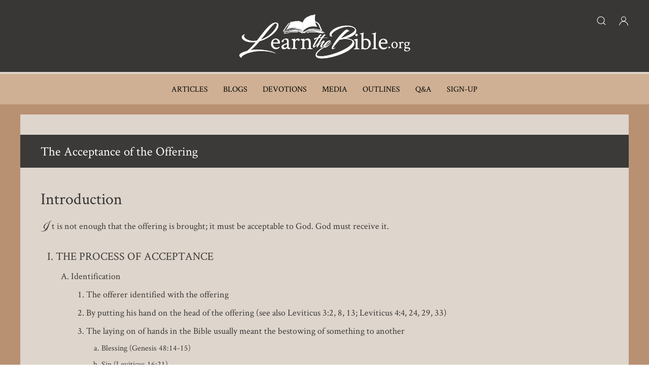

--- FILE ---
content_type: text/html; charset=UTF-8
request_url: https://www.learnthebible.org/sermon-outlines/the-acceptance-of-the-offering.html
body_size: 7489
content:
<!DOCTYPE html>
<html lang="en" dir="ltr" prefix="content: http://purl.org/rss/1.0/modules/content/  dc: http://purl.org/dc/terms/  foaf: http://xmlns.com/foaf/0.1/  og: http://ogp.me/ns#  rdfs: http://www.w3.org/2000/01/rdf-schema#  schema: http://schema.org/  sioc: http://rdfs.org/sioc/ns#  sioct: http://rdfs.org/sioc/types#  skos: http://www.w3.org/2004/02/skos/core#  xsd: http://www.w3.org/2001/XMLSchema# ">
  <head>
    <meta charset="utf-8" />
<script>(function(i,s,o,g,r,a,m){i["GoogleAnalyticsObject"]=r;i[r]=i[r]||function(){(i[r].q=i[r].q||[]).push(arguments)},i[r].l=1*new Date();a=s.createElement(o),m=s.getElementsByTagName(o)[0];a.async=1;a.src=g;m.parentNode.insertBefore(a,m)})(window,document,"script","/sites/origin.learnthebible.org/files/google_analytics/analytics.js?t1j0lq","ga");ga("create", "UA-5099989-7", {"cookieDomain":"auto"});ga("set", "anonymizeIp", true);ga("send", "pageview");</script>
<link rel="canonical" href="https://www.learnthebible.org/sermon-outlines/the-acceptance-of-the-offering.html" />
<meta name="description" content="It is not enough that the offering is brought; it must be acceptable to God. God must receive it." />
<meta name="abstract" content="It is not enough that the offering is brought; it must be acceptable to God. God must receive it." />
<meta property="og:site_name" content="Learn The Bible | LearnTheBible.org" />
<meta property="og:url" content="https://origin.learnthebible.org/sermon-outlines/the-acceptance-of-the-offering.html" />
<meta property="og:title" content="The Acceptance of the Offering | Learn The Bible | LearnTheBible.org" />
<meta property="og:description" content="It is not enough that the offering is brought; it must be acceptable to God. God must receive it." />
<meta name="twitter:card" content="summary" />
<meta name="twitter:description" content="It is not enough that the offering is brought; it must be acceptable to God. God must receive it." />
<meta name="twitter:title" content="The Acceptance of the Offering | Learn The Bible | LearnTheBible.org" />
<meta name="twitter:url" content="https://www.learnthebible.org/sermon-outlines/the-acceptance-of-the-offering.html" />
<meta name="Generator" content="Drupal 8 (https://www.drupal.org)" />
<meta name="MobileOptimized" content="width" />
<meta name="HandheldFriendly" content="true" />
<meta name="viewport" content="width=device-width, initial-scale=1.0" />
<link rel="shortcut icon" href="/sites/origin.learnthebible.org/files/ltb-favicon.png" type="image/png" />
<link rel="revision" href="https://origin.learnthebible.org/sermon-outlines/the-acceptance-of-the-offering.html" />

    <title>The Acceptance of the Offering | Learn The Bible | LearnTheBible.org</title>
    <link rel="stylesheet" media="all" href="/sites/origin.learnthebible.org/files/css/css_OrSFWsKoDqIcKgesDLN40FIDMQ50_rZN0TakiXQLLTI.css" />
<link rel="stylesheet" media="all" href="//cdn.jsdelivr.net/npm/uikit@3.5.9/dist/css/uikit.min.css" />
<link rel="stylesheet" media="all" href="/sites/origin.learnthebible.org/files/css/css_WOpRvNrXWJm1f9lcLtrlFqnTOBi-2CFAw2cF5ZLGJr0.css" />

    
<!--[if lte IE 8]>
<script src="/sites/origin.learnthebible.org/files/js/js__iZjMR8DFTPuL9p0Nbrju-82-YNvHVuzyqEe8-9SqpM.js"></script>
<![endif]-->

  </head>
  <body>
        <a href="#main-content" class="visually-hidden focusable">
      Skip to main content
    </a>
    
      <div class="dialog-off-canvas-main-canvas" data-off-canvas-main-canvas>
    <div id="page-wrapper" class="uk-offcanvas-content page-sermon_outlines" >
  <header id="page--header">
          <nav id="page--navbar" class="uk-navbar-container" uk-navbar="">
                  <a href="#offcanvas" class="uk-navbar-toggle uk-hidden@m" uk-toggle uk-navbar-toggle-icon></a>
        
          <div class="uk-navbar-left">
      <div id="sitebuilder-branding" class="uk-navbar-item">
      <a href="/" title="Home" rel="home" class="uk-logo">
      <img src="/sites/origin.learnthebible.org/files/LTB%20Logo-Transparent-03_0.png" alt="Home" class="uk-margin-small-right" />
    </a>
  
  </div>
  <div id="headericons" class="block block-block-content block-block-contentf34e3604-36f4-47a0-9d70-8f65a3eae811 uk-navbar-item">
    
        

          
            <div class="uk-margin"><p><a href="#offcanvas-usage" uk-icon="icon: search" uk-toggle=""><!-- --></a> <a href="/user" uk-icon="icon: user"><!-- --></a></p>
</div>
      
      </div>
  <div id="sitebuilder-main-menu" class="uk-visible@m">
                          
    <h2 class="visually-hidden" id="sitebuilder-main-menu-menu">Main navigation</h2>
    

              
        
    
    <ul class="uk-navbar-nav">
          <li>
                  <a href="/articles" data-drupal-link-system-path="articles">Articles</a>
                      </li>
          <li>
                  <a href="/blogs" data-drupal-link-system-path="blogs">Blogs</a>
                      </li>
          <li>
                  <a href="/devotionals" data-drupal-link-system-path="devotionals">Devotions</a>
                      </li>
          <li>
                  <a href="/media" data-drupal-link-system-path="media">Media</a>
                      </li>
          <li>
                  <a href="/outlines" data-drupal-link-system-path="outlines">Outlines</a>
                      </li>
          <li>
                  <a href="/q-and-a" data-drupal-link-system-path="q-and-a">Q&amp;A</a>
                      </li>
          <li>
                  <a href="https://www.antiochbaptistchurch.com/sign-up-to-receive-emails">Sign-Up</a>
                      </li>
        </ul>

      


      </div>

  </div>



      </nav>
      </header>
  <div id="offcanvas-usage" uk-offcanvas>
    <div class="uk-offcanvas-bar">
      <button class="uk-offcanvas-close" type="button" uk-close></button>
              <div id="offcanvasblocks">
            <div id="region--offcanvasblocks" class="region region-offcanvasblocks">
      <div class="views-exposed-form block block-views block-views-exposed-filter-blocksite-search-page-1" data-drupal-selector="views-exposed-form-site-search-page-1" id="exposedformsite-searchpage-1">
    
          <h2>Search LearnTheBible</h2>
        

          <form action="/site-search" method="get" id="views-exposed-form-site-search-page-1" accept-charset="UTF-8" class="uk-form-stacked">
  <div class="js-form-item form-item js-form-type-textfield form-type-textfield js-form-item-search-api-fulltext form-item-search-api-fulltext uk-margin">
  
  
  <div class="uk-form-controls">
    
    <input placeholder="Input your keyword/s" data-drupal-selector="edit-search-api-fulltext" type="text" id="edit-search-api-fulltext" name="search_api_fulltext" value="" size="30" maxlength="128" class="form-text uk-input" />


      </div>

  
  
  </div>
<div data-drupal-selector="edit-actions" class="form-actions js-form-wrapper form-wrapper uk-form-row uk-margin" id="edit-actions"><input data-drupal-selector="edit-submit-site-search" type="submit" id="edit-submit-site-search" value="Submit" class="button js-form-submit form-submit uk-button uk-button-default" />
</div>


</form>

      </div>

  </div>

        </div>
          </div>
  </div>
  <div id="page" class="uk-container uk-margin">
    <div id="page--wrapper" class="uk-grid uk" uk-grid>
      <main id="page--content" class="uk-width-1-1">
        <a id="main-content" tabindex="-1"></a>
          <div id="region--content" class="region region-content">
      <div id="sitebuilder-page-title" class="block block-core block-page-title-block">
    
        

            
  <h1 class="uk-article-title uk-margin-remove-top"><span>The Acceptance of the Offering</span>
</h1>
  

      </div>
  <div id="sitebuilder-messages">
    <div data-drupal-messages-fallback class="hidden"></div>
  </div>
  <div id="sitebuilder-content" class="block block-system block-system-main-block">
    
        

          <article data-history-node-id="4858" role="article" about="/sermon-outlines/the-acceptance-of-the-offering.html" class="uk-article">

  
    

  
  <div>
    <div class="entry-content">
      
      <div>
              <div class="uk-margin">      
  <h2>Introduction</h2>

  </div>
              <div class="uk-margin">      
  <p>It is not enough that the offering is brought; it must be acceptable to God. God must receive it.</p>

  </div>
              <div class="uk-margin">      <ol start="1">
        <li>
              THE PROCESS OF ACCEPTANCE 
      </li>

  
        <ol start="1">
        <li>
              Identification
      </li>

  
        <ol start="1">
        <li>
              The offerer identified with the offering
      </li>

  
        <li>
              By putting his hand on the head of the offering (see also Leviticus 3:2, 8, 13; Leviticus 4:4, 24, 29, 33)
      </li>

  
        <li>
              The laying on of hands in the Bible usually meant the bestowing of something to another
      </li>

  
        <ol start="1">
        <li>
              Blessing (Genesis 48:14-15)
      </li>

  
        <li>
              Sin (Leviticus 16:21)
      </li>

  
        <li>
              Honor (Numbers 27:18-20; 1 Timothy 6:14-16
      </li>

  
</ol>

  
        <li>
              In Leviticus 1:4, the putting of the hand on the head of the offering was a bestowing of responsibility or guilt
      </li>

  
        <ol start="1">
        <li>
              The burnt offering was not dealing with specific sins that had been committed
      </li>

  
        <li>
              The burnt offering was an indication that the offerer wanted to give himself to God and be acceptable unto Him
      </li>

  
        <li>
              The laying on of the hand indicated a desire that the offering take the place of the offerer (see the same kind of transferal in Numbers 8:10-11, 14-18)
      </li>

  
</ol>

  
</ol>

  
        <li>
              Imputation  Substitution
      </li>

  
        <ol start="1">
        <li>
              The offering took the place of the offering
      </li>

  
        <li>
              It was accepted in his place  accepted for him
      </li>

  
        <li>
              Because the imputation of Gods righteousness without the law is witnessed by the law and the prophets. (Romans 3:21-22)
      </li>

  
        <ol start="1">
        <li>
              By the law (Deuteronomy 7:6-9; Deuteronomy 9:4-6)
      </li>

  
        <li>
              By the prophets (Psalm 35:24; Psalm 71:1-3; Psalm 119:40; Isaiah 45:24-25; Isaiah 54:17; Isaiah 61:10; Jeremiah 23:5-6; Daniel 9:16)
      </li>

  
</ol>

  
</ol>

  
        <li>
              Atonement
      </li>

  
        <ol start="1">
        <li>
              The offering made atonement for the offerer
      </li>

  
        <li>
              The offerer received the benefit paid for by the offering 
      </li>

  
</ol>

  
</ol>

  
        <li>
              NOTES ON THE ATONEMENT
      </li>

  
        <ol start="1">
        <li>
              The words, atonement and atonements, are used 82 times in 70 verses in the Bible.
      </li>

  
        <ol start="1">
        <li>
              81 references in the Old Testament; 49 times in the book of Leviticus
      </li>

  
        <li>
              Only one reference in the New Testament: Romans 5:11
      </li>

  
        <ol start="1">
        <li>
              Romans 5:11  And not only so, but we also joy in God through our Lord Jesus Christ, by whom we have now received the atonement.
      </li>

  
        <li>
              This refers to the fulfillment of the type
      </li>

  
</ol>

  
        <li>
              The phrase the atonement is only used six times in the Bible.
      </li>

  
        <ol start="1">
        <li>
              The five uses in the Old Testament (Exodus 29:33; Exodus 30:16; Leviticus 16:32; Numbers 5:8; 2 Samuel 21:3) all refer to a particular offering that was made.
      </li>

  
        <li>
              The New Testament use (Romans 5:11) refers to the final and complete sacrifice of Jesus Christ. This atonement is the one through whom we have now received the final and fulfilling atonement.
      </li>

  
</ol>

  
</ol>

  
        <li>
              Commonly used by Bible teachers and preachers in the sense of eternal salvation; this has led to much confusion in Bible study
      </li>

  
        <ol start="1">
        <li>
              Atonement is required for some sorts of defilement  kinds of uncleanness that have nothing to do with personal sin
      </li>

  
        <ol start="1">
        <li>
              For the purifying of a woman who has brought forth a child (Leviticus 12:6-8)
      </li>

  
        <li>
              For the leper who has recovered from his leprosy (Leviticus 14:18-21)
      </li>

  
</ol>

  
        <li>
              Atonement is often applied to inanimate objects that are incapable of personal guilt or wrongdoing
      </li>

  
        <ol start="1">
        <li>
              The altar (Exodus 29:37; Leviticus 16:18-19)
      </li>

  
        <li>
              A leprous house (Leviticus 14:52-53)
      </li>

  
        <li>
              The tabernacle and holy place (Leviticus 16:16, 33)
      </li>

  
</ol>

  
        <li>
              Atonement is made with various items
      </li>

  
        <ol start="1">
        <li>
              Most commonly with blood (Leviticus 17:11)
      </li>

  
        <li>
              With money (Exodus 30:11-16)
      </li>

  
        <li>
              With an offering of incense (Numbers 16:46-48)
      </li>

  
        <li>
              With the execution of members of the offending family (2 Samuel 21:1-6)
      </li>

  
</ol>

  
</ol>

  
        <li>
              Atonement as Used in the Bible
      </li>

  
        <ol start="1">
        <li>
              The cleansing of defilement
      </li>

  
        <ol start="1">
        <li>
              The cleansing properties of atonement
      </li>

  
        <ol start="1">
        <li>
              The cleansing of the altar (Exodus 29:36)
      </li>

  
        <li>
              The cleansing of the woman who gave birth (Leviticus 12:8)
      </li>

  
        <li>
              The cleansing of the leper (Leviticus 14:19)
      </li>

  
        <li>
              The cleansing of sins (Leviticus 16:30)
      </li>

  
</ol>

  
        <li>
              Leads to the forgiveness of sins
      </li>

  
        <ol start="1">
        <li>
              Atonement was to be made for their sins (Exodus 32:30); this was not eternal salvation but the particular sin of making and worshipping the golden calf
      </li>

  
        <li>
              Atonement led to forgiveness of particular sins (Leviticus 4:20); compare to the forgiveness the Christian receives as per 1 John 1:9
      </li>

  
        <li>
              Atonement for their souls required the offering of blood (Leviticus 17:11); this was a type of the coming sacrifice of Jesus Christ (Hebrews 9:22) 
      </li>

  
</ol>

  
</ol>

  
        <li>
              The covering of sin
      </li>

  
        <ol start="1">
        <li>
              Psalm 32:1  Blessed is he whose transgression is forgiven, whose sin is covered.
      </li>

  
        <li>
              Psalm 85:2  Thou hast forgiven the iniquity of thy people, thou hast covered all their sin. Selah.
      </li>

  
        <li>
              Isaiah 30:1  Woe to the rebellious children, saith the LORD, that take counsel, but not of me; and that cover with a covering, but not of my spirit, that they may add sin to sin:
      </li>

  
        <li>
              Ezekiel 21:24  Therefore thus saith the Lord GOD; Because ye have made your iniquity to be remembered, in that your transgressions are discovered, so that in all your doings your sins do appear; because, I say, that ye are come to remembrance, ye shall be taken with the hand. [This gives the opposite of atonement. Instead of being covered, the sins are discovered; that is, uncovered, so that they will appear before God.] 
      </li>

  
</ol>

  
</ol>

  
</ol>

  
        <li>
              PURPOSE OF OLD TESTAMENT ATONEMENT  The sin and defilement are covered so that the holy God is not offended by their sins and so He can look upon them and fellowship with them. One of the major purposes of the law was to offer temporal purification for the Jews (Hebrews 9:13-14) 
      </li>

  
        <ol start="1">
        <li>
              Israel, as a nation, had a special relationship with God (Deuteronomy 4:7; Deuteronomy 26:16-19; Psalm 147:19-20)
      </li>

  
        <li>
              God would meet with Israel and their priests in a special way (Exodus 25:21-22; Exodus 29:42-44; Exodus 30:6, 36; Numbers 17:4 [thou (singular)you (plural)]; cp. Exodus 20:18-21; Exodus 33:7) 
      </li>

  
        <li>
              God was to dwell among them (Exodus 25:8; Exodus 29:45-46; Leviticus 26:11-12) 
      </li>

  
        <li>
              As such, there was a great danger of defiling Gods tabernacle among them (Leviticus 15:31; Numbers 19:11-13, 20) 
      </li>

  
        <li>
              This explains the special significance of the commands for Israel to be holy (Leviticus 11:44-45; Leviticus 19:1-2) 
      </li>

  
        <li>
              The sacrificial system allowed them to cleanse themselves from their filthiness so that God could continue to dwell among them (Leviticus 1:1-4; Leviticus 4:35; Leviticus 16:30; Hebrews 9:13-14)
      </li>

  
        <li>
              They needed the sacrifices so that God would accept them (Ezekiel 20:40-41; Ezekeil 43:27) 
      </li>

  
</ol>

  
        <li>
              THE OFFERING OF CHRIST
      </li>

  
        <ol start="1">
        <li>
              Christ took our sins on His own head (Isaiah 53:4-6; 1 Peter 2:24)
      </li>

  
        <li>
              His sacrifice was accepted for us (2 Corinthians 5:21)
      </li>

  
</ol>

  
</ol>

  </div>
              <div class="uk-margin">      
  <h2>Conclusion</h2>

  </div>
              <div class="uk-margin">      
  <p>We are now accepted in the Beloved (Ephesians 1:6)</p>

  </div>
          </div>
  
          </div>
    <div class="entry-footer">
                                                                                                                                                                                                                                                                                                                                                                                        <div class="entry-footer-items"><a href="/taxonomy/term/1495"> David Reagan</a></div>
                                                          </div>
    <div class="relevant-content">
      <h2>Relevant Content</h2>
      <div class="views-element-container uk-form-row uk-margin"><div class="cards-3 js-view-dom-id-d7744afc6beaa062a787f20132afac42c9b6db92f5adb57b95d8282a9598fa56">
  
  
  

  
  
  

  <div class="rows-wrapper">
        <div class="views-row"><div class="views-field views-field-title"><span class="field-content"><a href="/sermon-outlines/thou-god-seest-me.html" hreflang="en">Thou God Seest Me</a></span></div><div class="views-field views-field-view-node"><span class="field-content"><a href="/sermon-outlines/thou-god-seest-me.html" hreflang="en">Read Now</a></span></div></div>
    <div class="views-row"><div class="views-field views-field-title"><span class="field-content"><a href="/sermon-outlines/for-by-grace.html" hreflang="en">For by Grace</a></span></div><div class="views-field views-field-view-node"><span class="field-content"><a href="/sermon-outlines/for-by-grace.html" hreflang="en">Read Now</a></span></div></div>
    <div class="views-row"><div class="views-field views-field-title"><span class="field-content"><a href="/sermon-outlines/a-home-in-heaven.html" hreflang="en">A Home in Heaven</a></span></div><div class="views-field views-field-view-node"><span class="field-content"><a href="/sermon-outlines/a-home-in-heaven.html" hreflang="en">Read Now</a></span></div></div>
    <div class="views-row"><div class="views-field views-field-title"><span class="field-content"><a href="/sermon-outlines/our-liberty-in-christ.html" hreflang="en">Our Liberty in Christ</a></span></div><div class="views-field views-field-view-node"><span class="field-content"><a href="/sermon-outlines/our-liberty-in-christ.html" hreflang="en">Read Now</a></span></div></div>
    <div class="views-row"><div class="views-field views-field-title"><span class="field-content"><a href="/sermon-outlines/the-curse-of-the-flying-roll.html" hreflang="en">The Curse of the Flying Roll</a></span></div><div class="views-field views-field-view-node"><span class="field-content"><a href="/sermon-outlines/the-curse-of-the-flying-roll.html" hreflang="en">Read Now</a></span></div></div>
    <div class="views-row"><div class="views-field views-field-title"><span class="field-content"><a href="/sermon-outlines/the-wonderful-power-of-music.html" hreflang="en">The Wonderful Power of Music</a></span></div><div class="views-field views-field-view-node"><span class="field-content"><a href="/sermon-outlines/the-wonderful-power-of-music.html" hreflang="en">Read Now</a></span></div></div>
    <div class="views-row"><div class="views-field views-field-title"><span class="field-content"><a href="/sermon-outlines/that-other-gospel.html" hreflang="en">That Other Gospel</a></span></div><div class="views-field views-field-view-node"><span class="field-content"><a href="/sermon-outlines/that-other-gospel.html" hreflang="en">Read Now</a></span></div></div>
    <div class="views-row"><div class="views-field views-field-title"><span class="field-content"><a href="/sermon-outlines/introduction-to-leviticus.html" hreflang="en">Introduction to Leviticus</a></span></div><div class="views-field views-field-view-node"><span class="field-content"><a href="/sermon-outlines/introduction-to-leviticus.html" hreflang="en">Read Now</a></span></div></div>
    <div class="views-row"><div class="views-field views-field-title"><span class="field-content"><a href="/sermon-outlines/giving-god-whats-left.html" hreflang="en">Giving God What&#039;s Left</a></span></div><div class="views-field views-field-view-node"><span class="field-content"><a href="/sermon-outlines/giving-god-whats-left.html" hreflang="en">Read Now</a></span></div></div>
    <div class="views-row"><div class="views-field views-field-title"><span class="field-content"><a href="/sermon-outlines/the-subtilty-of-sin.html" hreflang="en">The Subtilty of Sin</a></span></div><div class="views-field views-field-view-node"><span class="field-content"><a href="/sermon-outlines/the-subtilty-of-sin.html" hreflang="en">Read Now</a></span></div></div>

    </div>
    

  
  

  
  
</div>
</div>

    </div>
  </div>
</article>

      </div>

  </div>

      </main>

      
          </div>
  </div>

      <div class="pre-footer">
      <div class="uk-container">
          <div id="region--pre_footer" class="region region-pre-footer">
      <div id="prefooter" class="block block-block-content block-block-content9fe70c29-92cb-44dc-aa3e-ca6709c1d0a6">
    
        

          
            <div class="uk-margin"><p><img alt="Logo" data-entity-type="file" data-entity-uuid="3ca45a7d-ceb4-4b48-a679-3d54b93462ac" src="/sites/origin.learnthebible.org/files/inline-images/LTB%20Logo-Transparent-01.png" /></p>
<script>
<!--//--><![CDATA[// ><!--

<!--//--><![CDATA[// ><!--

// Get the <ul> element by its ID
const mainMenu = document.getElementById('sitebuilder-main-menu');

// Check if the menu exists
if (mainMenu) {
  // Select the last <li> element within the <ul> and then its child <a>
  const lastLiLink = mainMenu.querySelector('ul li:last-child > a');

  // Check if the link was found
  if (lastLiLink) {
    // Set the target attribute to '_blank'
    lastLiLink.setAttribute('target', '_blank');
    // It's also good practice for security to add rel="noopener noreferrer"
    lastLiLink.setAttribute('rel', 'noopener noreferrer');

    console.log('Last link updated:', lastLiLink);
  } else {
    console.warn('No <a> element found in the last <li> of #sitebuilder-main-menu ul.');
  }
} else {
  console.error('Element with ID "sitebuilder-main-menu" not found.');
}

//--><!]]]]><![CDATA[>

//--><!]]>
</script></div>
      
      </div>
<nav role="navigation" aria-labelledby="prefooterlinks-menu" id="prefooterlinks">
            
  <h2 class="visually-hidden" id="prefooterlinks-menu">Pre Footer Links</h2>
  

        
        <ul class="uk-list">
          <li>
        <a href="/" data-drupal-link-system-path="&lt;front&gt;">Home</a>
              </li>
          <li>
        <a href="/bible-institute" data-drupal-link-system-path="node/19365">Bible Institute</a>
              </li>
          <li>
        <a href="/support" data-drupal-link-system-path="node/18073">Support LTB</a>
              </li>
          <li>
        <a href="/antioch-baptist-church.html" data-drupal-link-system-path="node/135">About Us</a>
              </li>
          <li>
        <a href="/form/contact" data-drupal-link-system-path="webform/contact">Contact</a>
              </li>
          <li>
        <a href="/form/request-a-bible" data-drupal-link-system-path="webform/request_a_bible">Request a Bible</a>
              </li>
        </ul>
  


  </nav>

  </div>

      </div>
    </div>
  
      <footer role="contentinfo">
      <div class="uk-container">
          <div id="region--footer" class="region region-footer">
      <div id="footer" class="block block-block-content block-block-content67726bed-d65a-4bfa-a1e4-bbca1d09b8e8">
    
        

          
            <div class="uk-margin"><p>© Copyright 2001-2026 Learn The Bible</p>

<p>Site Powered By <a href="https://www.baptisttechnologies.com/">Baptist Technologies</a></p>
</div>
      
      </div>

  </div>

      </div>
    </footer>
  
      <div id="offcanvas" uk-offcanvas>
        <div id="region--offcanvas" class="region region-offcanvas uk-offcanvas-bar">
    <nav role="navigation" aria-labelledby="sitebuilder-main-menu-offcanvas-menu" id="sitebuilder-main-menu-offcanvas">
            
  <h2 class="visually-hidden" id="sitebuilder-main-menu-offcanvas-menu">Main navigation</h2>
  

        
        
    <ul class="uk-nav uk-nav-default uk-nav-parent-icon" uk-nav>
                        <li>
                      <a href="/articles" data-drupal-link-system-path="articles">Articles</a>
                                  </li>
                        <li>
                      <a href="/blogs" data-drupal-link-system-path="blogs">Blogs</a>
                                  </li>
                        <li>
                      <a href="/devotionals" data-drupal-link-system-path="devotionals">Devotions</a>
                                  </li>
                        <li>
                      <a href="/media" data-drupal-link-system-path="media">Media</a>
                                  </li>
                        <li>
                      <a href="/outlines" data-drupal-link-system-path="outlines">Outlines</a>
                                  </li>
                        <li>
                      <a href="/q-and-a" data-drupal-link-system-path="q-and-a">Q&amp;A</a>
                                  </li>
                        <li>
                      <a href="https://www.antiochbaptistchurch.com/sign-up-to-receive-emails">Sign-Up</a>
                                  </li>
        </ul>

  


  </nav>

  </div>

    </div>
  </div>

  </div>

    
    <script type="application/json" data-drupal-selector="drupal-settings-json">{"path":{"baseUrl":"\/","scriptPath":null,"pathPrefix":"","currentPath":"node\/4858","currentPathIsAdmin":false,"isFront":false,"currentLanguage":"en"},"pluralDelimiter":"\u0003","suppressDeprecationErrors":true,"google_analytics":{"trackOutbound":true,"trackMailto":true,"trackDownload":true,"trackDownloadExtensions":"7z|aac|arc|arj|asf|asx|avi|bin|csv|doc(x|m)?|dot(x|m)?|exe|flv|gif|gz|gzip|hqx|jar|jpe?g|js|mp(2|3|4|e?g)|mov(ie)?|msi|msp|pdf|phps|png|ppt(x|m)?|pot(x|m)?|pps(x|m)?|ppam|sld(x|m)?|thmx|qtm?|ra(m|r)?|sea|sit|tar|tgz|torrent|txt|wav|wma|wmv|wpd|xls(x|m|b)?|xlt(x|m)|xlam|xml|z|zip","trackDomainMode":1},"ajaxTrustedUrl":{"\/site-search":true},"user":{"uid":0,"permissionsHash":"f5f49b497881261e3ef70a6a098976f9100b3ababefcfb2417b977ed31d5a509"}}</script>
<script src="//ajax.googleapis.com/ajax/libs/jquery/3.2.1/jquery.min.js"></script>
<script src="/sites/origin.learnthebible.org/files/js/js_i5SsAdza4sQ7IE1jjcbY6BSi8JP8NmWBeyxyA1JdUEs.js"></script>
<script src="//cdn.jsdelivr.net/npm/uikit@3.5.9/dist/js/uikit.min.js"></script>
<script src="//cdn.jsdelivr.net/npm/uikit@3.5.9/dist/js/uikit-icons.min.js"></script>
<script src="/sites/origin.learnthebible.org/files/js/js_U69U5_9nDSq1fK8kC1f_AIKrguhJX7nx8bze3jgjvl0.js"></script>

  </body>
</html>
